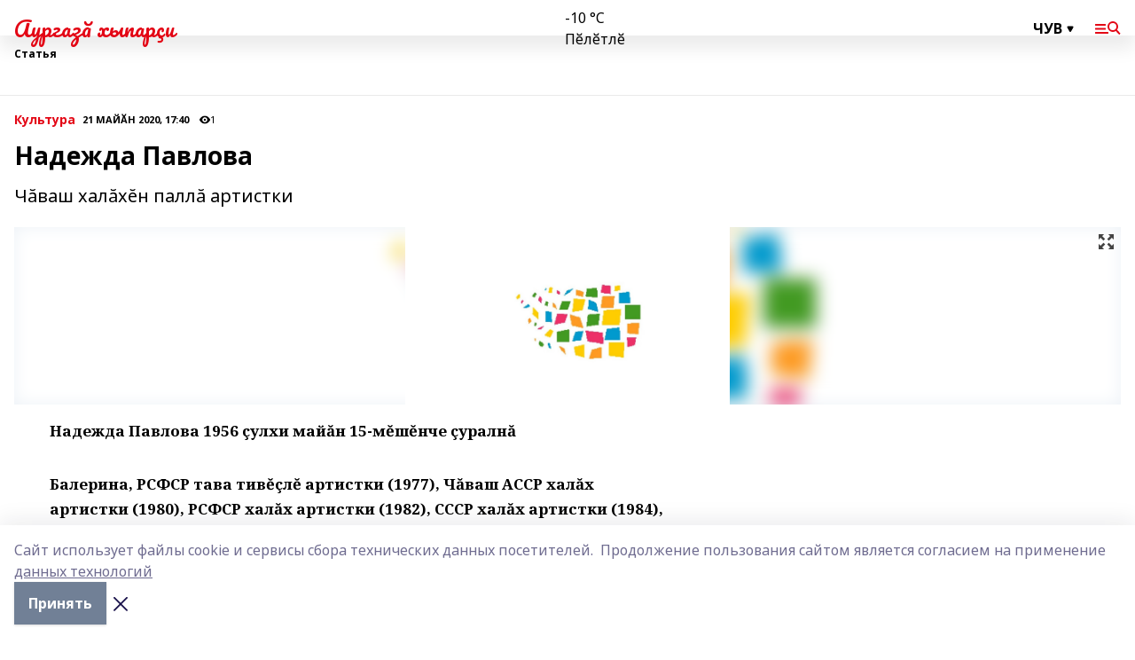

--- FILE ---
content_type: text/html; charset=utf-8
request_url: https://aur-hyp.info/articles/kultura/2020-05-21/nadezhda-pavlova-776895
body_size: 25335
content:
<!doctype html>
<html data-n-head-ssr lang="ru" data-n-head="%7B%22lang%22:%7B%22ssr%22:%22ru%22%7D%7D">
  <head >
    <title>Надежда Павлова</title><meta data-n-head="ssr" data-hid="google" name="google" content="notranslate"><meta data-n-head="ssr" data-hid="charset" charset="utf-8"><meta data-n-head="ssr" name="viewport" content="width=1300"><meta data-n-head="ssr" data-hid="og:url" property="og:url" content="https://aur-hyp.info/articles/kultura/2020-05-21/nadezhda-pavlova-776895"><meta data-n-head="ssr" data-hid="og:type" property="og:type" content="article"><meta data-n-head="ssr" name="yandex-verification" content="b5c781b0239979ef"><meta data-n-head="ssr" name="google-site-verification" content="s81G_tfmR1cu89Jj_anqcC6glEDlVHiSV4W8Tj8XqjI"><meta data-n-head="ssr" data-hid="og:title" property="og:title" content="Надежда Павлова"><meta data-n-head="ssr" data-hid="og:description" property="og:description" content="Чăваш халăхĕн паллă артистки"><meta data-n-head="ssr" data-hid="description" name="description" content="Чăваш халăхĕн паллă артистки"><meta data-n-head="ssr" data-hid="og:image" property="og:image" content="https://aur-hyp.info/attachments/eb1f6a32ba871e776ed5a61dbaaafbb9bb60f5a9/store/crop/0/0/1500/820/1500/820/0/b71c89769f78f470eb8dbd1c507d1a26d52ecb2caa503c162b678c851e0a/00c0d075c98791526a17050703ca6972.jpg"><link data-n-head="ssr" rel="icon" href="null"><link data-n-head="ssr" rel="canonical" href="https://aur-hyp.info/articles/kultura/2020-05-21/nadezhda-pavlova-776895"><link data-n-head="ssr" rel="preconnect" href="https://fonts.googleapis.com"><link data-n-head="ssr" rel="stylesheet" href="/fonts/noto-sans/index.css"><link data-n-head="ssr" rel="stylesheet" href="https://fonts.googleapis.com/css2?family=Noto+Serif:wght@400;700&amp;display=swap"><link data-n-head="ssr" rel="stylesheet" href="https://fonts.googleapis.com/css2?family=Inter:wght@400;600;700;900&amp;display=swap"><link data-n-head="ssr" rel="stylesheet" href="https://fonts.googleapis.com/css2?family=Montserrat:wght@400;700&amp;display=swap"><link data-n-head="ssr" rel="stylesheet" href="https://fonts.googleapis.com/css2?family=Pacifico&amp;display=swap"><style data-n-head="ssr">:root { --active-color: #e30615; }</style><script data-n-head="ssr" src="https://yastatic.net/pcode/adfox/loader.js" crossorigin="anonymous"></script><script data-n-head="ssr" src="https://vk.com/js/api/openapi.js" async></script><script data-n-head="ssr" src="https://widget.sparrow.ru/js/embed.js" async></script><script data-n-head="ssr" src="https://yandex.ru/ads/system/header-bidding.js" async></script><script data-n-head="ssr" src="https://ads.digitalcaramel.com/js/bashinform.ru.js" type="text/javascript"></script><script data-n-head="ssr">window.yaContextCb = window.yaContextCb || []</script><script data-n-head="ssr" src="https://yandex.ru/ads/system/context.js" async></script><script data-n-head="ssr" type="application/ld+json">{
            "@context": "https://schema.org",
            "@type": "NewsArticle",
            "mainEntityOfPage": {
              "@type": "WebPage",
              "@id": "https://aur-hyp.info/articles/kultura/2020-05-21/nadezhda-pavlova-776895"
            },
            "headline" : "Надежда Павлова",
            "image": [
              "https://aur-hyp.info/attachments/eb1f6a32ba871e776ed5a61dbaaafbb9bb60f5a9/store/crop/0/0/1500/820/1500/820/0/b71c89769f78f470eb8dbd1c507d1a26d52ecb2caa503c162b678c851e0a/00c0d075c98791526a17050703ca6972.jpg"
            ],
            "datePublished": "2020-05-21T17:40:00.000+05:00",
            "author": [{"@type":"Person","name":"Елена Яковлева"}],
            "publisher": {
              "@type": "Organization",
              "name": "Аургазă хыпарçи",
              "logo": {
                "@type": "ImageObject",
                "url": "null"
              }
            },
            "description": "Чăваш халăхĕн паллă артистки"
          }</script><link rel="preload" href="/_nuxt/d4baa85.js" as="script"><link rel="preload" href="/_nuxt/622ad3e.js" as="script"><link rel="preload" href="/_nuxt/ee7430d.js" as="script"><link rel="preload" href="/_nuxt/bac9abf.js" as="script"><link rel="preload" href="/_nuxt/b3945eb.js" as="script"><link rel="preload" href="/_nuxt/1f4701a.js" as="script"><link rel="preload" href="/_nuxt/bb7a823.js" as="script"><link rel="preload" href="/_nuxt/61cd1ad.js" as="script"><link rel="preload" href="/_nuxt/3795d03.js" as="script"><link rel="preload" href="/_nuxt/9842943.js" as="script"><style data-vue-ssr-id="02097838:0 0211d3d2:0 7e56e4e3:0 78c231fa:0 2b202313:0 3ba5510c:0 7deb7420:0 7501b878:0 67a80222:0 01f9c408:0 f11faff8:0 01b9542b:0 74a8f3db:0 fd82e6f0:0 69552a97:0 2bc4b7f8:0 77d4baa4:0 6f94af7f:0 0a7c8cf7:0 67baf181:0 a473ccf0:0 3eb3f9ae:0 0684d134:0 7eba589d:0 44e53ad8:0 d15e8f64:0">.fade-enter,.fade-leave-to{opacity:0}.fade-enter-active,.fade-leave-active{transition:opacity .2s ease}.fade-up-enter-active,.fade-up-leave-active{transition:all .35s}.fade-up-enter,.fade-up-leave-to{opacity:0;transform:translateY(-20px)}.rubric-date{display:flex;align-items:flex-end;margin-bottom:1rem}.cm-rubric{font-weight:700;font-size:14px;margin-right:.5rem;color:var(--active-color)}.cm-date{font-size:11px;text-transform:uppercase;font-weight:700}.cm-story{font-weight:700;font-size:14px;margin-left:.5rem;margin-right:.5rem;color:var(--active-color)}.serif-text{font-family:Noto Serif,serif;line-height:1.65;font-size:17px}.bg-img{background-size:cover;background-position:50%;height:0;position:relative;background-color:#e2e2e2;padding-bottom:56%;>img{position:absolute;left:0;top:0;width:100%;height:100%;-o-object-fit:cover;object-fit:cover;-o-object-position:center;object-position:center}}.btn{--text-opacity:1;color:#fff;color:rgba(255,255,255,var(--text-opacity));text-align:center;padding-top:1.5rem;padding-bottom:1.5rem;font-weight:700;cursor:pointer;margin-top:2rem;border-radius:8px;font-size:20px;background:var(--active-color)}.checkbox{border-radius:.5rem;border-width:1px;margin-right:1.25rem;cursor:pointer;border-color:#e9e9eb;width:32px;height:32px}.checkbox.__active{background:var(--active-color) 50% no-repeat url([data-uri]);border-color:var(--active-color)}.h1{margin-top:1rem;margin-bottom:1.5rem;font-weight:700;line-height:1.07;font-size:32px}.all-matters{text-align:center;cursor:pointer;padding-top:1.5rem;padding-bottom:1.5rem;font-weight:700;margin-bottom:2rem;border-radius:8px;background:#f5f5f5;font-size:20px}.all-matters.__small{padding-top:.75rem;padding-bottom:.75rem;margin-top:1.5rem;font-size:14px;border-radius:4px}[data-desktop]{.rubric-date{margin-bottom:1.25rem}.h1{font-size:46px;margin-top:1.5rem;margin-bottom:1.5rem}section.cols{display:grid;margin-left:58px;grid-gap:16px;grid-template-columns:816px 42px 300px}section.list-cols{display:grid;grid-gap:40px;grid-template-columns:1fr 300px}.matter-grid{display:flex;flex-wrap:wrap;margin-right:-16px}.top-sticky{position:-webkit-sticky;position:sticky;top:48px}.top-sticky.local{top:56px}.top-sticky.ig{top:86px}.top-sticky-matter{position:-webkit-sticky;position:sticky;z-index:1;top:102px}.top-sticky-matter.local{top:110px}.top-sticky-matter.ig{top:140px}}.search-form{display:flex;border-bottom-width:1px;--border-opacity:1;border-color:#fff;border-color:rgba(255,255,255,var(--border-opacity));padding-bottom:.75rem;justify-content:space-between;align-items:center;--text-opacity:1;color:#fff;color:rgba(255,255,255,var(--text-opacity));.reset{cursor:pointer;opacity:.5;display:block}input{background-color:transparent;border-style:none;--text-opacity:1;color:#fff;color:rgba(255,255,255,var(--text-opacity));outline:2px solid transparent;outline-offset:2px;width:66.666667%;font-size:20px}input::-moz-placeholder{color:hsla(0,0%,100%,.18824)}input:-ms-input-placeholder{color:hsla(0,0%,100%,.18824)}input::placeholder{color:hsla(0,0%,100%,.18824)}}[data-desktop] .search-form{width:820px;button{border-radius:.25rem;font-weight:700;padding:.5rem 1.5rem;cursor:pointer;--text-opacity:1;color:#fff;color:rgba(255,255,255,var(--text-opacity));font-size:22px;background:var(--active-color)}input{font-size:28px}.reset{margin-right:2rem;margin-left:auto}}html.locked{overflow:hidden}html{body{letter-spacing:-.03em;font-family:Noto Sans,sans-serif;line-height:1.19;font-size:14px}ol,ul{margin-left:2rem;margin-bottom:1rem;li{margin-bottom:.5rem}}ol{list-style-type:decimal}ul{list-style-type:disc}a{cursor:pointer;color:inherit}iframe,img,object,video{max-width:100%}}.container{padding-left:16px;padding-right:16px}[data-desktop]{min-width:1250px;.container{margin-left:auto;margin-right:auto;padding-left:0;padding-right:0;width:1250px}}
/*! normalize.css v8.0.1 | MIT License | github.com/necolas/normalize.css */html{line-height:1.15;-webkit-text-size-adjust:100%}body{margin:0}main{display:block}h1{font-size:2em;margin:.67em 0}hr{box-sizing:content-box;height:0;overflow:visible}pre{font-family:monospace,monospace;font-size:1em}a{background-color:transparent}abbr[title]{border-bottom:none;text-decoration:underline;-webkit-text-decoration:underline dotted;text-decoration:underline dotted}b,strong{font-weight:bolder}code,kbd,samp{font-family:monospace,monospace;font-size:1em}small{font-size:80%}sub,sup{font-size:75%;line-height:0;position:relative;vertical-align:baseline}sub{bottom:-.25em}sup{top:-.5em}img{border-style:none}button,input,optgroup,select,textarea{font-family:inherit;font-size:100%;line-height:1.15;margin:0}button,input{overflow:visible}button,select{text-transform:none}[type=button],[type=reset],[type=submit],button{-webkit-appearance:button}[type=button]::-moz-focus-inner,[type=reset]::-moz-focus-inner,[type=submit]::-moz-focus-inner,button::-moz-focus-inner{border-style:none;padding:0}[type=button]:-moz-focusring,[type=reset]:-moz-focusring,[type=submit]:-moz-focusring,button:-moz-focusring{outline:1px dotted ButtonText}fieldset{padding:.35em .75em .625em}legend{box-sizing:border-box;color:inherit;display:table;max-width:100%;padding:0;white-space:normal}progress{vertical-align:baseline}textarea{overflow:auto}[type=checkbox],[type=radio]{box-sizing:border-box;padding:0}[type=number]::-webkit-inner-spin-button,[type=number]::-webkit-outer-spin-button{height:auto}[type=search]{-webkit-appearance:textfield;outline-offset:-2px}[type=search]::-webkit-search-decoration{-webkit-appearance:none}::-webkit-file-upload-button{-webkit-appearance:button;font:inherit}details{display:block}summary{display:list-item}[hidden],template{display:none}blockquote,dd,dl,figure,h1,h2,h3,h4,h5,h6,hr,p,pre{margin:0}button{background-color:transparent;background-image:none}button:focus{outline:1px dotted;outline:5px auto -webkit-focus-ring-color}fieldset,ol,ul{margin:0;padding:0}ol,ul{list-style:none}html{font-family:Noto Sans,sans-serif;line-height:1.5}*,:after,:before{box-sizing:border-box;border:0 solid #e2e8f0}hr{border-top-width:1px}img{border-style:solid}textarea{resize:vertical}input::-moz-placeholder,textarea::-moz-placeholder{color:#a0aec0}input:-ms-input-placeholder,textarea:-ms-input-placeholder{color:#a0aec0}input::placeholder,textarea::placeholder{color:#a0aec0}[role=button],button{cursor:pointer}table{border-collapse:collapse}h1,h2,h3,h4,h5,h6{font-size:inherit;font-weight:inherit}a{color:inherit;text-decoration:inherit}button,input,optgroup,select,textarea{padding:0;line-height:inherit;color:inherit}code,kbd,pre,samp{font-family:Menlo,Monaco,Consolas,"Liberation Mono","Courier New",monospace}audio,canvas,embed,iframe,img,object,svg,video{display:block;vertical-align:middle}img,video{max-width:100%;height:auto}.appearance-none{-webkit-appearance:none;-moz-appearance:none;appearance:none}.bg-transparent{background-color:transparent}.bg-black{--bg-opacity:1;background-color:#000;background-color:rgba(0,0,0,var(--bg-opacity))}.bg-white{--bg-opacity:1;background-color:#fff;background-color:rgba(255,255,255,var(--bg-opacity))}.bg-gray-200{--bg-opacity:1;background-color:#edf2f7;background-color:rgba(237,242,247,var(--bg-opacity))}.bg-center{background-position:50%}.bg-top{background-position:top}.bg-no-repeat{background-repeat:no-repeat}.bg-cover{background-size:cover}.bg-contain{background-size:contain}.border-collapse{border-collapse:collapse}.border-black{--border-opacity:1;border-color:#000;border-color:rgba(0,0,0,var(--border-opacity))}.border-blue-400{--border-opacity:1;border-color:#63b3ed;border-color:rgba(99,179,237,var(--border-opacity))}.rounded{border-radius:.25rem}.rounded-lg{border-radius:.5rem}.rounded-full{border-radius:9999px}.border-none{border-style:none}.border-2{border-width:2px}.border-4{border-width:4px}.border{border-width:1px}.border-t-0{border-top-width:0}.border-t{border-top-width:1px}.border-b{border-bottom-width:1px}.cursor-pointer{cursor:pointer}.block{display:block}.inline-block{display:inline-block}.flex{display:flex}.table{display:table}.grid{display:grid}.hidden{display:none}.flex-col{flex-direction:column}.flex-wrap{flex-wrap:wrap}.flex-no-wrap{flex-wrap:nowrap}.items-center{align-items:center}.justify-center{justify-content:center}.justify-between{justify-content:space-between}.flex-grow-0{flex-grow:0}.flex-shrink-0{flex-shrink:0}.order-first{order:-9999}.order-last{order:9999}.font-sans{font-family:Noto Sans,sans-serif}.font-serif{font-family:Noto Serif,serif}.font-medium{font-weight:500}.font-semibold{font-weight:600}.font-bold{font-weight:700}.h-3{height:.75rem}.h-6{height:1.5rem}.h-12{height:3rem}.h-auto{height:auto}.h-full{height:100%}.text-xs{font-size:11px}.text-sm{font-size:12px}.text-base{font-size:14px}.text-lg{font-size:16px}.text-xl{font-size:18px}.text-2xl{font-size:21px}.text-3xl{font-size:30px}.text-4xl{font-size:46px}.leading-6{line-height:1.5rem}.leading-none{line-height:1}.leading-tight{line-height:1.07}.leading-snug{line-height:1.125}.m-0{margin:0}.my-0{margin-top:0;margin-bottom:0}.mx-0{margin-left:0;margin-right:0}.mx-1{margin-left:.25rem;margin-right:.25rem}.mx-2{margin-left:.5rem;margin-right:.5rem}.my-4{margin-top:1rem;margin-bottom:1rem}.mx-4{margin-left:1rem;margin-right:1rem}.my-5{margin-top:1.25rem;margin-bottom:1.25rem}.mx-5{margin-left:1.25rem;margin-right:1.25rem}.my-6{margin-top:1.5rem;margin-bottom:1.5rem}.my-8{margin-top:2rem;margin-bottom:2rem}.mx-auto{margin-left:auto;margin-right:auto}.-mx-3{margin-left:-.75rem;margin-right:-.75rem}.-my-4{margin-top:-1rem;margin-bottom:-1rem}.mt-0{margin-top:0}.mr-0{margin-right:0}.mb-0{margin-bottom:0}.ml-0{margin-left:0}.mt-1{margin-top:.25rem}.mr-1{margin-right:.25rem}.mb-1{margin-bottom:.25rem}.ml-1{margin-left:.25rem}.mt-2{margin-top:.5rem}.mr-2{margin-right:.5rem}.mb-2{margin-bottom:.5rem}.ml-2{margin-left:.5rem}.mt-3{margin-top:.75rem}.mr-3{margin-right:.75rem}.mb-3{margin-bottom:.75rem}.mt-4{margin-top:1rem}.mr-4{margin-right:1rem}.mb-4{margin-bottom:1rem}.ml-4{margin-left:1rem}.mt-5{margin-top:1.25rem}.mr-5{margin-right:1.25rem}.mb-5{margin-bottom:1.25rem}.mt-6{margin-top:1.5rem}.mr-6{margin-right:1.5rem}.mb-6{margin-bottom:1.5rem}.mt-8{margin-top:2rem}.mr-8{margin-right:2rem}.mb-8{margin-bottom:2rem}.ml-8{margin-left:2rem}.mt-10{margin-top:2.5rem}.ml-10{margin-left:2.5rem}.mt-12{margin-top:3rem}.mb-12{margin-bottom:3rem}.mt-16{margin-top:4rem}.mb-16{margin-bottom:4rem}.mr-20{margin-right:5rem}.mr-auto{margin-right:auto}.ml-auto{margin-left:auto}.mt-px{margin-top:1px}.-mt-2{margin-top:-.5rem}.max-w-none{max-width:none}.max-w-full{max-width:100%}.object-contain{-o-object-fit:contain;object-fit:contain}.object-cover{-o-object-fit:cover;object-fit:cover}.object-center{-o-object-position:center;object-position:center}.opacity-0{opacity:0}.opacity-50{opacity:.5}.outline-none{outline:2px solid transparent;outline-offset:2px}.overflow-auto{overflow:auto}.overflow-hidden{overflow:hidden}.overflow-visible{overflow:visible}.p-0{padding:0}.p-2{padding:.5rem}.p-3{padding:.75rem}.p-4{padding:1rem}.p-8{padding:2rem}.px-0{padding-left:0;padding-right:0}.py-1{padding-top:.25rem;padding-bottom:.25rem}.px-1{padding-left:.25rem;padding-right:.25rem}.py-2{padding-top:.5rem;padding-bottom:.5rem}.px-2{padding-left:.5rem;padding-right:.5rem}.py-3{padding-top:.75rem;padding-bottom:.75rem}.px-3{padding-left:.75rem;padding-right:.75rem}.py-4{padding-top:1rem;padding-bottom:1rem}.px-4{padding-left:1rem;padding-right:1rem}.px-5{padding-left:1.25rem;padding-right:1.25rem}.px-6{padding-left:1.5rem;padding-right:1.5rem}.py-8{padding-top:2rem;padding-bottom:2rem}.py-10{padding-top:2.5rem;padding-bottom:2.5rem}.pt-0{padding-top:0}.pr-0{padding-right:0}.pb-0{padding-bottom:0}.pt-1{padding-top:.25rem}.pt-2{padding-top:.5rem}.pb-2{padding-bottom:.5rem}.pl-2{padding-left:.5rem}.pt-3{padding-top:.75rem}.pb-3{padding-bottom:.75rem}.pt-4{padding-top:1rem}.pr-4{padding-right:1rem}.pb-4{padding-bottom:1rem}.pl-4{padding-left:1rem}.pt-5{padding-top:1.25rem}.pr-5{padding-right:1.25rem}.pb-5{padding-bottom:1.25rem}.pl-5{padding-left:1.25rem}.pt-6{padding-top:1.5rem}.pb-6{padding-bottom:1.5rem}.pl-6{padding-left:1.5rem}.pt-8{padding-top:2rem}.pb-8{padding-bottom:2rem}.pr-10{padding-right:2.5rem}.pb-12{padding-bottom:3rem}.pl-12{padding-left:3rem}.pb-16{padding-bottom:4rem}.pointer-events-none{pointer-events:none}.fixed{position:fixed}.absolute{position:absolute}.relative{position:relative}.sticky{position:-webkit-sticky;position:sticky}.top-0{top:0}.right-0{right:0}.bottom-0{bottom:0}.left-0{left:0}.left-auto{left:auto}.shadow{box-shadow:0 1px 3px 0 rgba(0,0,0,.1),0 1px 2px 0 rgba(0,0,0,.06)}.shadow-none{box-shadow:none}.text-center{text-align:center}.text-right{text-align:right}.text-transparent{color:transparent}.text-black{--text-opacity:1;color:#000;color:rgba(0,0,0,var(--text-opacity))}.text-white{--text-opacity:1;color:#fff;color:rgba(255,255,255,var(--text-opacity))}.text-gray-600{--text-opacity:1;color:#718096;color:rgba(113,128,150,var(--text-opacity))}.text-gray-700{--text-opacity:1;color:#4a5568;color:rgba(74,85,104,var(--text-opacity))}.uppercase{text-transform:uppercase}.underline{text-decoration:underline}.tracking-tight{letter-spacing:-.05em}.select-none{-webkit-user-select:none;-moz-user-select:none;-ms-user-select:none;user-select:none}.select-all{-webkit-user-select:all;-moz-user-select:all;-ms-user-select:all;user-select:all}.visible{visibility:visible}.invisible{visibility:hidden}.whitespace-no-wrap{white-space:nowrap}.w-3{width:.75rem}.w-auto{width:auto}.w-1\/3{width:33.333333%}.w-full{width:100%}.z-20{z-index:20}.z-50{z-index:50}.gap-1{grid-gap:.25rem;gap:.25rem}.gap-2{grid-gap:.5rem;gap:.5rem}.gap-3{grid-gap:.75rem;gap:.75rem}.gap-4{grid-gap:1rem;gap:1rem}.gap-5{grid-gap:1.25rem;gap:1.25rem}.gap-6{grid-gap:1.5rem;gap:1.5rem}.gap-8{grid-gap:2rem;gap:2rem}.gap-10{grid-gap:2.5rem;gap:2.5rem}.grid-cols-1{grid-template-columns:repeat(1,minmax(0,1fr))}.grid-cols-2{grid-template-columns:repeat(2,minmax(0,1fr))}.grid-cols-3{grid-template-columns:repeat(3,minmax(0,1fr))}.grid-cols-4{grid-template-columns:repeat(4,minmax(0,1fr))}.grid-cols-5{grid-template-columns:repeat(5,minmax(0,1fr))}.transform{--transform-translate-x:0;--transform-translate-y:0;--transform-rotate:0;--transform-skew-x:0;--transform-skew-y:0;--transform-scale-x:1;--transform-scale-y:1;transform:translateX(var(--transform-translate-x)) translateY(var(--transform-translate-y)) rotate(var(--transform-rotate)) skewX(var(--transform-skew-x)) skewY(var(--transform-skew-y)) scaleX(var(--transform-scale-x)) scaleY(var(--transform-scale-y))}.transition-all{transition-property:all}.transition{transition-property:background-color,border-color,color,fill,stroke,opacity,box-shadow,transform}@-webkit-keyframes spin{to{transform:rotate(1turn)}}@keyframes spin{to{transform:rotate(1turn)}}@-webkit-keyframes ping{75%,to{transform:scale(2);opacity:0}}@keyframes ping{75%,to{transform:scale(2);opacity:0}}@-webkit-keyframes pulse{50%{opacity:.5}}@keyframes pulse{50%{opacity:.5}}@-webkit-keyframes bounce{0%,to{transform:translateY(-25%);-webkit-animation-timing-function:cubic-bezier(.8,0,1,1);animation-timing-function:cubic-bezier(.8,0,1,1)}50%{transform:none;-webkit-animation-timing-function:cubic-bezier(0,0,.2,1);animation-timing-function:cubic-bezier(0,0,.2,1)}}@keyframes bounce{0%,to{transform:translateY(-25%);-webkit-animation-timing-function:cubic-bezier(.8,0,1,1);animation-timing-function:cubic-bezier(.8,0,1,1)}50%{transform:none;-webkit-animation-timing-function:cubic-bezier(0,0,.2,1);animation-timing-function:cubic-bezier(0,0,.2,1)}}
.nuxt-progress{position:fixed;top:0;left:0;right:0;height:2px;width:0;opacity:1;transition:width .1s,opacity .4s;background-color:var(--active-color);z-index:999999}.nuxt-progress.nuxt-progress-notransition{transition:none}.nuxt-progress-failed{background-color:red}
.page_1iNBq{position:relative;min-height:65vh}[data-desktop]{.topBanner_Im5IM{margin-left:auto;margin-right:auto;width:1256px}}
.bnr_2VvRX{margin-left:auto;margin-right:auto;width:300px}.bnr_2VvRX:not(:empty){margin-bottom:1rem}.bnrContainer_1ho9N.mb-0 .bnr_2VvRX{margin-bottom:0}[data-desktop]{.bnr_2VvRX{width:auto;margin-left:0;margin-right:0}}
.topline-container[data-v-7682f57c]{position:-webkit-sticky;position:sticky;top:0;z-index:10}.bottom-menu[data-v-7682f57c]{--bg-opacity:1;background-color:#fff;background-color:rgba(255,255,255,var(--bg-opacity));height:45px;box-shadow:0 15px 20px rgba(0,0,0,.08)}.bottom-menu.__dark[data-v-7682f57c]{--bg-opacity:1;background-color:#000;background-color:rgba(0,0,0,var(--bg-opacity));.bottom-menu-link{--text-opacity:1;color:#fff;color:rgba(255,255,255,var(--text-opacity))}.bottom-menu-link:hover{color:var(--active-color)}}.bottom-menu-links[data-v-7682f57c]{display:flex;overflow:auto;grid-gap:1rem;gap:1rem;padding-top:1rem;padding-bottom:1rem;scrollbar-width:none}.bottom-menu-links[data-v-7682f57c]::-webkit-scrollbar{display:none}.bottom-menu-link[data-v-7682f57c]{white-space:nowrap;font-weight:700}.bottom-menu-link[data-v-7682f57c]:hover{color:var(--active-color)}
.topline_KUXuM{--bg-opacity:1;background-color:#fff;background-color:rgba(255,255,255,var(--bg-opacity));padding-top:.5rem;padding-bottom:.5rem;position:relative;box-shadow:0 15px 20px rgba(0,0,0,.08);height:40px;z-index:1}.topline_KUXuM.__dark_3HDH5{--bg-opacity:1;background-color:#000;background-color:rgba(0,0,0,var(--bg-opacity))}[data-desktop]{.topline_KUXuM{height:50px}}
.container_3LUUG{display:flex;align-items:center;justify-content:space-between}.container_3LUUG.__dark_AMgBk{.logo_1geVj{--text-opacity:1;color:#fff;color:rgba(255,255,255,var(--text-opacity))}.menu-trigger_2_P72{--bg-opacity:1;background-color:#fff;background-color:rgba(255,255,255,var(--bg-opacity))}.lang_107ai,.topline-item_1BCyx{--text-opacity:1;color:#fff;color:rgba(255,255,255,var(--text-opacity))}.lang_107ai{background-image:url([data-uri])}}.lang_107ai{margin-left:auto;margin-right:1.25rem;padding-right:1rem;padding-left:.5rem;cursor:pointer;display:flex;align-items:center;font-weight:700;-webkit-appearance:none;-moz-appearance:none;appearance:none;outline:2px solid transparent;outline-offset:2px;text-transform:uppercase;background:no-repeat url([data-uri]) calc(100% - 3px) 50%}.logo-img_9ttWw{max-height:30px}.logo-text_Gwlnp{white-space:nowrap;font-family:Pacifico,serif;font-size:24px;line-height:.9;color:var(--active-color)}.menu-trigger_2_P72{cursor:pointer;width:30px;height:24px;background:var(--active-color);-webkit-mask:no-repeat url(/_nuxt/img/menu.cffb7c4.svg) center;mask:no-repeat url(/_nuxt/img/menu.cffb7c4.svg) center}.menu-trigger_2_P72.__cross_3NUSb{-webkit-mask-image:url([data-uri]);mask-image:url([data-uri])}.topline-item_1BCyx{font-weight:700;line-height:1;margin-right:16px}.topline-item_1BCyx,.topline-item_1BCyx.blue_1SDgs,.topline-item_1BCyx.red_1EmKm{--text-opacity:1;color:#fff;color:rgba(255,255,255,var(--text-opacity))}.topline-item_1BCyx.blue_1SDgs,.topline-item_1BCyx.red_1EmKm{padding:9px 18px;background:#8bb1d4}.topline-item_1BCyx.red_1EmKm{background:#c23030}.topline-item_1BCyx.default_3xuLv{font-size:12px;color:var(--active-color);max-width:100px}[data-desktop]{.logo-img_9ttWw{max-height:40px}.logo-text_Gwlnp{position:relative;top:-3px;font-size:36px}.slogan-desktop_2LraR{font-size:11px;margin-left:2.5rem;font-weight:700;text-transform:uppercase;color:#5e6a70}.lang_107ai{margin-left:0}}
.weather[data-v-f75b9a02]{display:flex;align-items:center;.icon{border-radius:9999px;margin-right:.5rem;background:var(--active-color) no-repeat 50%/11px;width:18px;height:18px}.clear{background-image:url(/_nuxt/img/clear.504a39c.svg)}.clouds{background-image:url(/_nuxt/img/clouds.35bb1b1.svg)}.few_clouds{background-image:url(/_nuxt/img/few_clouds.849e8ce.svg)}.rain{background-image:url(/_nuxt/img/rain.fa221cc.svg)}.snow{background-image:url(/_nuxt/img/snow.3971728.svg)}.thunderstorm_w_rain{background-image:url(/_nuxt/img/thunderstorm_w_rain.f4f5bf2.svg)}.thunderstorm{background-image:url(/_nuxt/img/thunderstorm.bbf00c1.svg)}.text{font-size:12px;font-weight:700;line-height:1;color:rgba(0,0,0,.9)}}.__dark.weather .text[data-v-f75b9a02]{--text-opacity:1;color:#fff;color:rgba(255,255,255,var(--text-opacity))}
.block_35WEi{position:-webkit-sticky;position:sticky;left:0;width:100%;padding-top:.75rem;padding-bottom:.75rem;--bg-opacity:1;background-color:#fff;background-color:rgba(255,255,255,var(--bg-opacity));--text-opacity:1;color:#000;color:rgba(0,0,0,var(--text-opacity));height:68px;z-index:8;border-bottom:1px solid rgba(0,0,0,.08235)}.block_35WEi.invisible_3bwn4{visibility:hidden}.block_35WEi.local_2u9p8,.block_35WEi.local_ext_2mSQw{top:40px}.block_35WEi.local_2u9p8.has_bottom_items_u0rcZ,.block_35WEi.local_ext_2mSQw.has_bottom_items_u0rcZ{top:85px}.block_35WEi.ig_3ld7e{top:50px}.block_35WEi.ig_3ld7e.has_bottom_items_u0rcZ{top:95px}.block_35WEi.bi_3BhQ1,.block_35WEi.bi_ext_1Yp6j{top:49px}.block_35WEi.bi_3BhQ1.has_bottom_items_u0rcZ,.block_35WEi.bi_ext_1Yp6j.has_bottom_items_u0rcZ{top:94px}.block_35WEi.red_wPGsU{background:#fdf3f3;.blockTitle_1BF2P{color:#d65a47}}.block_35WEi.blue_2AJX7{background:#e6ecf2;.blockTitle_1BF2P{color:#8bb1d4}}.block_35WEi{.loading_1RKbb{height:1.5rem;margin:0 auto}}.blockTitle_1BF2P{font-weight:700;font-size:12px;margin-bottom:.25rem;display:inline-block;overflow:hidden;max-height:1.2em;display:-webkit-box;-webkit-line-clamp:1;-webkit-box-orient:vertical;text-overflow:ellipsis}.items_2XU71{display:flex;overflow:auto;margin-left:-16px;margin-right:-16px;padding-left:16px;padding-right:16px}.items_2XU71::-webkit-scrollbar{display:none}.item_KFfAv{flex-shrink:0;flex-grow:0;padding-right:1rem;margin-right:1rem;font-weight:700;overflow:hidden;width:295px;max-height:2.4em;border-right:1px solid rgba(0,0,0,.08235);display:-webkit-box;-webkit-line-clamp:2;-webkit-box-orient:vertical;text-overflow:ellipsis}.item_KFfAv:hover{opacity:.75}[data-desktop]{.block_35WEi{height:54px}.block_35WEi.local_2u9p8,.block_35WEi.local_ext_2mSQw{top:50px}.block_35WEi.local_2u9p8.has_bottom_items_u0rcZ,.block_35WEi.local_ext_2mSQw.has_bottom_items_u0rcZ{top:95px}.block_35WEi.ig_3ld7e{top:80px}.block_35WEi.ig_3ld7e.has_bottom_items_u0rcZ{top:125px}.block_35WEi.bi_3BhQ1,.block_35WEi.bi_ext_1Yp6j{top:42px}.block_35WEi.bi_3BhQ1.has_bottom_items_u0rcZ,.block_35WEi.bi_ext_1Yp6j.has_bottom_items_u0rcZ{top:87px}.block_35WEi.image_3yONs{.prev_1cQoq{background-image:url([data-uri])}.next_827zB{background-image:url([data-uri])}}.wrapper_TrcU4{display:grid;grid-template-columns:240px calc(100% - 320px)}.next_827zB,.prev_1cQoq{position:absolute;cursor:pointer;width:24px;height:24px;top:4px;left:210px;background:url([data-uri])}.next_827zB{left:auto;right:15px;background:url([data-uri])}.blockTitle_1BF2P{font-size:18px;padding-right:2.5rem;margin-right:0;max-height:2.4em;-webkit-line-clamp:2}.items_2XU71{margin-left:0;padding-left:0;-ms-scroll-snap-type:x mandatory;scroll-snap-type:x mandatory;scroll-behavior:smooth;scrollbar-width:none}.item_KFfAv,.items_2XU71{margin-right:0;padding-right:0}.item_KFfAv{padding-left:1.25rem;scroll-snap-align:start;width:310px;border-left:1px solid rgba(0,0,0,.08235);border-right:none}}
@-webkit-keyframes rotate-data-v-8cdd8c10{0%{transform:rotate(0)}to{transform:rotate(1turn)}}@keyframes rotate-data-v-8cdd8c10{0%{transform:rotate(0)}to{transform:rotate(1turn)}}.component[data-v-8cdd8c10]{height:3rem;margin-top:1.5rem;margin-bottom:1.5rem;display:flex;justify-content:center;align-items:center;span{height:100%;width:4rem;background:no-repeat url(/_nuxt/img/loading.dd38236.svg) 50%/contain;-webkit-animation:rotate-data-v-8cdd8c10 .8s infinite;animation:rotate-data-v-8cdd8c10 .8s infinite}}
.promo_ZrQsB{text-align:center;display:block;--text-opacity:1;color:#fff;color:rgba(255,255,255,var(--text-opacity));font-weight:500;font-size:16px;line-height:1;position:relative;z-index:1;background:#d65a47;padding:6px 20px}[data-desktop]{.promo_ZrQsB{margin-left:auto;margin-right:auto;font-size:18px;padding:12px 40px}}
.feedTriggerMobile_1uP3h{text-align:center;width:100%;left:0;bottom:0;padding:1rem;color:#000;color:rgba(0,0,0,var(--text-opacity));background:#e7e7e7;filter:drop-shadow(0 -10px 30px rgba(0,0,0,.4))}.feedTriggerMobile_1uP3h,[data-desktop] .feedTriggerDesktop_eR1zC{position:fixed;font-weight:700;--text-opacity:1;z-index:8}[data-desktop] .feedTriggerDesktop_eR1zC{color:#fff;color:rgba(255,255,255,var(--text-opacity));cursor:pointer;padding:1rem 1rem 1rem 1.5rem;display:flex;align-items:center;justify-content:space-between;width:auto;font-size:28px;right:20px;bottom:20px;line-height:.85;background:var(--active-color);.new_36fkO{--bg-opacity:1;background-color:#fff;background-color:rgba(255,255,255,var(--bg-opacity));font-size:18px;padding:.25rem .5rem;margin-left:1rem;color:var(--active-color)}}
.noindex_1PbKm{display:block}.rubricDate_XPC5P{display:flex;margin-bottom:1rem;align-items:center;flex-wrap:wrap;grid-row-gap:.5rem;row-gap:.5rem}[data-desktop]{.rubricDate_XPC5P{margin-left:58px}.noindex_1PbKm,.pollContainer_25rgc{margin-left:40px}.noindex_1PbKm{width:700px}}
.h1_fQcc_{margin-top:0;margin-bottom:1rem;font-size:28px}.bigLead_37UJd{margin-bottom:1.25rem;font-size:20px}[data-desktop]{.h1_fQcc_{margin-bottom:1.25rem;margin-top:0;font-size:40px}.bigLead_37UJd{font-size:21px;margin-bottom:2rem}.smallLead_3mYo6{font-size:21px;font-weight:500}.leadImg_n0Xok{display:grid;grid-gap:2rem;gap:2rem;margin-bottom:2rem;grid-template-columns:repeat(2,minmax(0,1fr));margin-left:40px;width:700px}}
.partner[data-v-73e20f19]{margin-top:1rem;margin-bottom:1rem;color:rgba(0,0,0,.31373)}
.blurImgContainer_3_532{position:relative;overflow:hidden;--bg-opacity:1;background-color:#edf2f7;background-color:rgba(237,242,247,var(--bg-opacity));background-position:50%;background-repeat:no-repeat;display:flex;align-items:center;justify-content:center;aspect-ratio:16/9;background-image:url(/img/loading.svg)}.blurImgBlur_2fI8T{background-position:50%;background-size:cover;filter:blur(10px)}.blurImgBlur_2fI8T,.blurImgImg_ZaMSE{position:absolute;left:0;top:0;width:100%;height:100%}.blurImgImg_ZaMSE{-o-object-fit:contain;object-fit:contain;-o-object-position:center;object-position:center}.play_hPlPQ{background-size:contain;background-position:50%;background-repeat:no-repeat;position:relative;z-index:1;width:18%;min-width:30px;max-width:80px;aspect-ratio:1/1;background-image:url([data-uri])}[data-desktop]{.play_hPlPQ{min-width:35px}}
.fs-icon[data-v-2dcb0dcc]{position:absolute;cursor:pointer;right:0;top:0;transition-property:background-color,border-color,color,fill,stroke,opacity,box-shadow,transform;transition-duration:.3s;width:25px;height:25px;background:url(/_nuxt/img/fs.32f317e.svg) 0 100% no-repeat}
.photoText_slx0c{padding-top:.25rem;font-family:Noto Serif,serif;font-size:13px;a{color:var(--active-color)}}.author_1ZcJr{color:rgba(0,0,0,.50196);span{margin-right:.25rem}}[data-desktop]{.photoText_slx0c{padding-top:.75rem;font-size:12px;line-height:1}.author_1ZcJr{font-size:11px}}.photoText_slx0c.textWhite_m9vxt{--text-opacity:1;color:#fff;color:rgba(255,255,255,var(--text-opacity));.author_1ZcJr{--text-opacity:1;color:#fff;color:rgba(255,255,255,var(--text-opacity))}}
.block_1h4f8{margin-bottom:1.5rem}[data-desktop] .block_1h4f8{margin-bottom:2rem}
.paragraph[data-v-7a4bd814]{a{color:var(--active-color)}p{margin-bottom:1.5rem}ol,ul{margin-left:2rem;margin-bottom:1rem;li{margin-bottom:.5rem}}ol{list-style-type:decimal}ul{list-style-type:disc}.question{font-weight:700;font-size:21px;line-height:1.43}.answer:before,.question:before{content:"— "}h2,h3,h4{font-weight:700;margin-bottom:1.5rem;line-height:1.07;font-family:Noto Sans,sans-serif}h2{font-size:30px}h3{font-size:21px}h4{font-size:18px}blockquote{padding-top:1rem;padding-bottom:1rem;margin-bottom:1rem;font-weight:700;font-family:Noto Sans,sans-serif;border-top:6px solid var(--active-color);border-bottom:6px solid var(--active-color);font-size:19px;line-height:1.15}.table-wrapper{overflow:auto}table{border-collapse:collapse;margin-top:1rem;margin-bottom:1rem;min-width:100%;td{padding:.75rem .5rem;border-width:1px}p{margin:0}}}
.readus_3o8ag{margin-bottom:1.5rem;font-weight:700;font-size:16px}.subscribeButton_2yILe{font-weight:700;--text-opacity:1;color:#fff;color:rgba(255,255,255,var(--text-opacity));text-align:center;letter-spacing:-.05em;background:var(--active-color);padding:0 8px 3px;border-radius:11px;font-size:15px;width:140px}.rTitle_ae5sX{margin-bottom:1rem;font-family:Noto Sans,sans-serif;font-weight:700;color:#202022;font-size:20px;font-style:normal;line-height:normal}.items_1vOtx{display:flex;flex-wrap:wrap;grid-gap:.75rem;gap:.75rem;max-width:360px}.items_1vOtx.regional_OHiaP{.socialIcon_1xwkP{width:calc(33% - 10px)}.socialIcon_1xwkP:first-child,.socialIcon_1xwkP:nth-child(2){width:calc(50% - 10px)}}.socialIcon_1xwkP{margin-bottom:.5rem;background-size:contain;background-repeat:no-repeat;flex-shrink:0;width:calc(50% - 10px);background-position:0;height:30px}.vkIcon_1J2rG{background-image:url(/_nuxt/img/vk.07bf3d5.svg)}.vkShortIcon_1XRTC{background-image:url(/_nuxt/img/vk-short.1e19426.svg)}.tgIcon_3Y6iI{background-image:url(/_nuxt/img/tg.bfb93b5.svg)}.zenIcon_1Vpt0{background-image:url(/_nuxt/img/zen.1c41c49.svg)}.okIcon_3Q4dv{background-image:url(/_nuxt/img/ok.de8d66c.svg)}.okShortIcon_12fSg{background-image:url(/_nuxt/img/ok-short.e0e3723.svg)}.maxIcon_3MreL{background-image:url(/_nuxt/img/max.da7c1ef.png)}[data-desktop]{.readus_3o8ag{margin-left:2.5rem}.items_1vOtx{flex-wrap:nowrap;max-width:none;align-items:center}.subscribeButton_2yILe{text-align:center;font-weight:700;width:auto;padding:4px 7px 7px;font-size:25px}.socialIcon_1xwkP{height:45px}.vkIcon_1J2rG{width:197px!important}.vkShortIcon_1XRTC{width:90px!important}.tgIcon_3Y6iI{width:160px!important}.zenIcon_1Vpt0{width:110px!important}.okIcon_3Q4dv{width:256px!important}.okShortIcon_12fSg{width:90px!important}.maxIcon_3MreL{width:110px!important}}
.socials_3qx1G{margin-bottom:1.5rem}.socials_3qx1G.__black a{--border-opacity:1;border-color:#000;border-color:rgba(0,0,0,var(--border-opacity))}.socials_3qx1G.__border-white_1pZ66 .items_JTU4t a{--border-opacity:1;border-color:#fff;border-color:rgba(255,255,255,var(--border-opacity))}.socials_3qx1G{a{display:block;background-position:50%;background-repeat:no-repeat;cursor:pointer;width:20%;border:.5px solid #e2e2e2;border-right-width:0;height:42px}a:last-child{border-right-width:1px}}.items_JTU4t{display:flex}.vk_3jS8H{background-image:url(/_nuxt/img/vk.a3fc87d.svg)}.ok_3Znis{background-image:url(/_nuxt/img/ok.480e53f.svg)}.wa_32a2a{background-image:url(/_nuxt/img/wa.f2f254d.svg)}.tg_1vndD{background-image:url([data-uri])}.print_3gkIT{background-image:url(/_nuxt/img/print.f5ef7f3.svg)}.max_sqBYC{background-image:url([data-uri])}[data-desktop]{.socials_3qx1G{margin-bottom:0;width:42px}.socials_3qx1G.__sticky{position:-webkit-sticky;position:sticky;top:102px}.socials_3qx1G.__sticky.local_3XMUZ{top:110px}.socials_3qx1G.__sticky.ig_zkzMn{top:140px}.socials_3qx1G{a{width:auto;border-width:1px;border-bottom-width:0}a:last-child{border-bottom-width:1px}}.items_JTU4t{display:block}}.socials_3qx1G.__dark_1QzU6{a{border-color:#373737}.vk_3jS8H{background-image:url(/_nuxt/img/vk-white.dc41d20.svg)}.ok_3Znis{background-image:url(/_nuxt/img/ok-white.c2036d3.svg)}.wa_32a2a{background-image:url(/_nuxt/img/wa-white.e567518.svg)}.tg_1vndD{background-image:url([data-uri])}.print_3gkIT{background-image:url(/_nuxt/img/print-white.f6fd3d9.svg)}.max_sqBYC{background-image:url([data-uri])}}
.blockTitle_2XRiy{margin-bottom:.75rem;font-weight:700;font-size:28px}.itemsContainer_3JjHp{overflow:auto;margin-right:-1rem}.items_Kf7PA{width:770px;display:flex;overflow:auto}.teaserItem_ZVyTH{padding:.75rem;background:#f2f2f4;width:240px;margin-right:16px;.img_3lUmb{margin-bottom:.5rem}.title_3KNuK{line-height:1.07;font-size:18px;font-weight:700}}.teaserItem_ZVyTH:hover .title_3KNuK{color:var(--active-color)}[data-desktop]{.blockTitle_2XRiy{font-size:30px}.itemsContainer_3JjHp{margin-right:0;overflow:visible}.items_Kf7PA{display:grid;grid-template-columns:repeat(3,minmax(0,1fr));grid-gap:1.5rem;gap:1.5rem;width:auto;overflow:visible}.teaserItem_ZVyTH{width:auto;margin-right:0;background-color:transparent;padding:0;.img_3lUmb{background:#8894a2 url(/_nuxt/img/pattern-mix.5c9ce73.svg) 100% 100% no-repeat;padding-right:40px}.title_3KNuK{font-size:21px}}}
.footer_2pohu{padding:2rem .75rem;margin-top:2rem;position:relative;background:#282828;color:#eceff1}[data-desktop]{.footer_2pohu{padding:2.5rem 0}}
.footerContainer_YJ8Ze{display:grid;grid-template-columns:repeat(1,minmax(0,1fr));grid-gap:20px;font-family:Inter,sans-serif;font-size:13px;line-height:1.38;a{--text-opacity:1;color:#fff;color:rgba(255,255,255,var(--text-opacity));opacity:.75}a:hover{opacity:.5}}.contacts_3N-fT{display:grid;grid-template-columns:repeat(1,minmax(0,1fr));grid-gap:.75rem;gap:.75rem}[data-desktop]{.footerContainer_YJ8Ze{grid-gap:2.5rem;gap:2.5rem;grid-template-columns:1fr 1fr 1fr 220px;padding-bottom:20px!important}.footerContainer_YJ8Ze.__2_3FM1O{grid-template-columns:1fr 220px}.footerContainer_YJ8Ze.__3_2yCD-{grid-template-columns:1fr 1fr 220px}.footerContainer_YJ8Ze.__4_33040{grid-template-columns:1fr 1fr 1fr 220px}}</style>
  </head>
  <body class="desktop " data-desktop="1" data-n-head="%7B%22class%22:%7B%22ssr%22:%22desktop%20%22%7D,%22data-desktop%22:%7B%22ssr%22:%221%22%7D%7D">
    <div data-server-rendered="true" id="__nuxt"><!----><div id="__layout"><div><!----> <div class="bg-white"><div class="bnrContainer_1ho9N mb-0 topBanner_Im5IM"><div title="banner_1" class="adfox-bnr bnr_2VvRX"></div></div> <!----> <!----> <!----></div> <div class="topline-container" data-v-7682f57c><div data-v-7682f57c><div class="topline_KUXuM"><div class="container container_3LUUG"><a href="/" class="nuxt-link-active logo-text_Gwlnp">Аургазă хыпарçи</a> <!----> <div class="weather ml-auto mr-3" data-v-f75b9a02><div class="icon clouds" data-v-f75b9a02></div> <div class="text" data-v-f75b9a02>-10 °С <br data-v-f75b9a02>Пӗлӗтлӗ</div></div>  <select class="lang_107ai"><option selected="selected">Чув</option> <option value="https://aur-vesti.info">Рус</option><option value="https://aur-heber.info">Тат</option></select> <div class="menu-trigger_2_P72"></div></div></div></div> <!----></div> <div><div class="block_35WEi undefined local_ext_2mSQw"><div class="component loading_1RKbb" data-v-8cdd8c10><span data-v-8cdd8c10></span></div></div> <!----> <div class="page_1iNBq"><div><!----> <div class="feedTriggerDesktop_eR1zC"><span>Пур хыпар та</span> <!----></div></div> <div class="container mt-4"><div><div class="rubricDate_XPC5P"><a href="/articles/kultura" class="cm-rubric nuxt-link-active">Культура</a> <div class="cm-date mr-2">21 Майӑн 2020, 17:40</div> <div class="flex items-center gap-1 mx-1"><img src="[data-uri]" alt class="w-3 h-3 mt-px"> <div class="text-xs">1</div></div> <!----></div> <section class="cols"><div><div class="mb-4"><!----> <h1 class="h1 h1_fQcc_">Надежда Павлова</h1> <h2 class="bigLead_37UJd">Чăваш халăхĕн паллă артистки</h2> <div data-v-73e20f19><!----> <!----></div> <!----> <div class="relative mx-auto" style="max-width:1500px;"><div><div class="blurImgContainer_3_532" style="filter:brightness(100%);min-height:200px;"><div class="blurImgBlur_2fI8T" style="background-image:url(https://aur-hyp.info/attachments/70f7a45226f8439d55e1c33a199cf3c7cd807702/store/crop/0/0/1500/820/1600/0/0/b71c89769f78f470eb8dbd1c507d1a26d52ecb2caa503c162b678c851e0a/00c0d075c98791526a17050703ca6972.jpg);"></div> <img src="https://aur-hyp.info/attachments/70f7a45226f8439d55e1c33a199cf3c7cd807702/store/crop/0/0/1500/820/1600/0/0/b71c89769f78f470eb8dbd1c507d1a26d52ecb2caa503c162b678c851e0a/00c0d075c98791526a17050703ca6972.jpg" class="blurImgImg_ZaMSE"> <!----></div> <div class="fs-icon" data-v-2dcb0dcc></div></div> <!----></div></div> <!----> <div><div class="block_1h4f8"><div class="paragraph serif-text" style="margin-left:40px;width:700px;" data-v-7a4bd814><strong>Надежда Павлова 1956 &ccedil;улхи майăн 15-мĕшĕнче &ccedil;уралнă</strong></div></div><div class="block_1h4f8"><div class="paragraph serif-text" style="margin-left:40px;width:700px;" data-v-7a4bd814><strong>Балерина, РСФСР тава тивĕ&ccedil;лĕ артистки (1977), Чăваш АССР халăх артистки (1980), РСФСР халăх артистки (1982), СССР халăх артистки (1984), Ленинла комсомол премийĕн лауреачĕ (1975).</strong></div></div><div class="block_1h4f8"><div class="paragraph serif-text" style="margin-left:40px;width:700px;" data-v-7a4bd814><strong> </strong></div></div><div class="block_1h4f8"><div class="paragraph serif-text" style="margin-left:40px;width:700px;" data-v-7a4bd814>Н. Павлова &ndash; выпускница Пермского хореографического училища, Государственного института театрального искусства. Работала в театрах г. Пермь. В 1975-1995 гг. была солисткой балета в Большом театре, где ею исполнено более 20 ролей в спектаклях классического репертуара и современных хореографов. Выступала в Австрии, Югославии, Италии и др. По завершении балетной карьеры продолжила работу в качестве педагога-репетитора, участвовала в творческих вечерах мастеров классического балета. С 1992 по 1994 гг. &ndash; художественный руководитель Театра балета Надежды Павловой, а в 1995 г. &ndash; Ренессанс-балета. Входила в состав жюри международных конкурсов артистов балета в Люксембурге (1995) и Гонконге (1996). В 1999 г. принимала участие в открытии Российского культурного центра в Вашингтоне, лауреат фестиваля &laquo;Звезды мирового балета&raquo; в Донецке. В 1998-1999 гг. как приглашенная звезда выступала в спектаклях труппы &laquo;Русский балет&raquo;. В 2000 г. была педагогом-репетитором балетного театра &laquo;ГИТИС&raquo; под руководством В. Ахундова. С 2009 г. &ndash; балетмейстер-репетитор в Государственном академическом театре классического балета под руководством Н.Д. Касаткиной и В.Ю. Васильева. С 2013 г. &ndash; балетмейстер-репетитор балетной труппы Большого театра. Преподает в Российской академии театрального искусства (РАТИ) (профессор).</div></div><div class="block_1h4f8"><div class="paragraph serif-text" style="margin-left:40px;width:700px;" data-v-7a4bd814>Снялась в главной роли в советско-американском художественном фильме &laquo;Синяя птица&raquo; (режиссер Дж. Кьюкор) и детективной киноленте &laquo;Сицилианская защита&raquo; (режиссер В. Грахов). Танец Н. Павловой запечатлен в документальном фильме &laquo;Асаф Мессерер&raquo; (1981, режиссер Ф. Слидовкер), &laquo;Дочери Отчизны&raquo; (1976, режиссер Н. Орлов), в телеверсии балета &laquo;Дон Кихот&raquo; (1978, режиссер Е. Мачерет) и телефильме-балете Ф. Слидовкера &laquo;Поэмы&raquo; на музыку Ф. Листа (1981). Балерине посвящены фильмы &laquo;Танцует Надя Павлова&raquo; (1973, режиссер В. Баранов), &laquo;Джульетта&raquo; (1974, режиссер Б. Галантер), &laquo;Дуэт молодых&raquo; (1977, режиссер В. Граве), &laquo;Надежда Павлова&raquo; (1992, режиссер С. Конончук).</div></div><div class="block_1h4f8"><div class="paragraph serif-text" style="margin-left:40px;width:700px;" data-v-7a4bd814>Основные партии: Сванильда, Джульетта, Китри, Жизель, Маша, Аврора (&laquo;Спящая красавица&raquo; П.И. Чайковского), Фригия (&laquo;Спартак&raquo; А.И. Хачатуряна), Эола (&laquo;Икар&raquo; С.М. Слонимского), Катерина (&laquo;Каменный цветок&raquo; С.С. Прокофьева) и др.</div></div><div class="block_1h4f8"><div class="paragraph serif-text" style="margin-left:40px;width:700px;" data-v-7a4bd814>Победительница 2-го Всесоюзного конкурса молодых артистов балета в Москве (1972), 2-го Международного конкурса артистов балета в Москве (1973). Награждена орденом &laquo;Знак Почета&raquo;.</div></div></div> <!----> <!----> <!----> <!----> <!----> <!----> <!----> <!----> <div class="readus_3o8ag"><div class="rTitle_ae5sX">Читайте нас</div> <div class="items_1vOtx regional_OHiaP"><!----> <!----> <a href="https://vk.com/public163662515" target="_blank" title="Открыть в новом окне." class="socialIcon_1xwkP vkShortIcon_1XRTC"></a> <!----> <!----></div></div></div> <div><div class="__sticky socials_3qx1G"><div class="items_JTU4t"><a class="vk_3jS8H"></a><a class="tg_1vndD"></a><a class="wa_32a2a"></a><a class="ok_3Znis"></a><a class="max_sqBYC"></a> <a class="print_3gkIT"></a></div></div></div> <div><div class="top-sticky-matter "><div class="flex bnrContainer_1ho9N"><div title="banner_6" class="adfox-bnr bnr_2VvRX"></div></div> <div class="flex bnrContainer_1ho9N"><div title="banner_9" class="html-bnr bnr_2VvRX"></div></div></div></div></section></div> <!----> <div><!----> <!----> <div class="mb-8"><div class="blockTitle_2XRiy">Новости партнеров</div> <div class="itemsContainer_3JjHp"><div class="items_Kf7PA"><a href="https://fotobank02.ru/" class="teaserItem_ZVyTH"><div class="img_3lUmb"><div class="blurImgContainer_3_532"><div class="blurImgBlur_2fI8T"></div> <img class="blurImgImg_ZaMSE"> <!----></div></div> <div class="title_3KNuK">Фотобанк журналистов РБ</div></a><a href="https://fotobank02.ru/еда-и-напитки/" class="teaserItem_ZVyTH"><div class="img_3lUmb"><div class="blurImgContainer_3_532"><div class="blurImgBlur_2fI8T"></div> <img class="blurImgImg_ZaMSE"> <!----></div></div> <div class="title_3KNuK">Рубрика &quot;Еда и напитки&quot;</div></a><a href="https://fotobank02.ru/животные/" class="teaserItem_ZVyTH"><div class="img_3lUmb"><div class="blurImgContainer_3_532"><div class="blurImgBlur_2fI8T"></div> <img class="blurImgImg_ZaMSE"> <!----></div></div> <div class="title_3KNuK">Рубрика &quot;Животные&quot;</div></a></div></div></div></div> <!----> <!----> <!----> <!----></div> <div class="component" style="display:none;" data-v-8cdd8c10><span data-v-8cdd8c10></span></div> <div class="inf"></div></div></div> <div class="footer_2pohu"><div><div class="footerContainer_YJ8Ze __2_3FM1O container"><div><p>&copy; 2020-2026 Сайт издания "Аургазă хыпар&ccedil;и" Администраци &ccedil;ырулла килĕш&yuml; парсан &ccedil;е&ccedil; сайтри информацин копине тума юрать</p>
<p></p>
<p><a href="https://aur-hyp.info/pages/ob-ispolzovanii-personalnykh-dannykh">Об использовании персональных данных</a></p></div> <!----> <!----> <div class="contacts_3N-fT"><div><b>Телефон</b> <div>834745 (2-18-45)</div></div><div><b>Электронлă почта</b> <div>aurgazi_vest_new@mail.ru</div></div><div><b>Адрес</b> <div>453480, Аургазинский район, с.Толбазы, ул.Первомайская,10</div></div><div><b>Реклама пайĕ</b> <div>834745 (2-01-67)</div></div><div><b>Редакци</b> <div>834745 (2-18-45)</div></div><!----><!----><div><b>Кадрсен пайĕ</b> <div>834745 (2-18-51)</div></div></div></div> <div class="container"><div class="flex mt-4"><a href="https://metrika.yandex.ru/stat/?id=50491036" target="_blank" rel="nofollow" class="mr-4"><img src="https://informer.yandex.ru/informer/50491036/3_0_FFFFFFFF_EFEFEFFF_0_pageviews" alt="Яндекс.Метрика" title="Яндекс.Метрика: данные за сегодня (просмотры, визиты и уникальные посетители)" style="width:88px; height:31px; border:0;"></a> <a href="https://www.liveinternet.ru/click" target="_blank" class="mr-4"><img src="https://counter.yadro.ru/logo?11.6" title="LiveInternet: показано число просмотров за 24 часа, посетителей за 24 часа и за сегодня" alt width="88" height="31" style="border:0"></a> <!----></div></div></div></div> <!----><!----><!----><!----><!----><!----><!----><!----><!----><!----><!----></div></div></div><script>window.__NUXT__=(function(a,b,c,d,e,f,g,h,i,j,k,l,m,n,o,p,q,r,s,t,u,v,w,x,y,z,A,B,C,D,E,F,G,H,I,J,K,L,M,N,O,P,Q,R,S,T,U,V,W,X,Y,Z,_,$,aa,ab,ac,ad,ae,af,ag,ah,ai,aj,ak,al,am,an,ao,ap,aq,ar,as,at,au,av,aw,ax,ay,az,aA,aB,aC,aD,aE,aF,aG,aH,aI,aJ,aK,aL,aM,aN,aO,aP,aQ,aR,aS,aT,aU,aV,aW,aX,aY,aZ,a_,a$,ba,bb,bc,bd,be,bf,bg,bh,bi,bj,bk,bl,bm,bn,bo,bp,bq,br,bs,bt,bu,bv,bw,bx,by,bz,bA,bB,bC,bD,bE,bF,bG,bH,bI,bJ,bK,bL,bM,bN,bO,bP,bQ,bR,bS,bT,bU,bV,bW,bX,bY,bZ,b_,b$,ca,cb,cc,cd,ce,cf,cg,ch,ci,cj,ck,cl,cm,cn,co){aj.id=776895;aj.title=ak;aj.lead=p;aj.is_promo=g;aj.erid=d;aj.show_authors=g;aj.published_at=al;aj.noindex_text=d;aj.platform_id=q;aj.lightning=g;aj.registration_area="bashkortostan";aj.is_partners_matter=g;aj.mark_as_ads=g;aj.advertiser_details=d;aj.kind=am;aj.kind_path="\u002Farticles";aj.image={author:d,source:d,description:d,width:1500,height:820,url:an,apply_blackout:b};aj.image_90="https:\u002F\u002Faur-hyp.info\u002Fattachments\u002Ff30374e3b57ffff0deccc429bad61062ad6226cf\u002Fstore\u002Fcrop\u002F0\u002F0\u002F1500\u002F820\u002F90\u002F0\u002F0\u002Fb71c89769f78f470eb8dbd1c507d1a26d52ecb2caa503c162b678c851e0a\u002F00c0d075c98791526a17050703ca6972.jpg";aj.image_250="https:\u002F\u002Faur-hyp.info\u002Fattachments\u002F43ee8a9fc9aa3ba5e54f827d0031576f9f5176e1\u002Fstore\u002Fcrop\u002F0\u002F0\u002F1500\u002F820\u002F250\u002F0\u002F0\u002Fb71c89769f78f470eb8dbd1c507d1a26d52ecb2caa503c162b678c851e0a\u002F00c0d075c98791526a17050703ca6972.jpg";aj.image_800="https:\u002F\u002Faur-hyp.info\u002Fattachments\u002F41c164af6781d0622c9261a0a8a22009aa8e6982\u002Fstore\u002Fcrop\u002F0\u002F0\u002F1500\u002F820\u002F800\u002F0\u002F0\u002Fb71c89769f78f470eb8dbd1c507d1a26d52ecb2caa503c162b678c851e0a\u002F00c0d075c98791526a17050703ca6972.jpg";aj.image_1600="https:\u002F\u002Faur-hyp.info\u002Fattachments\u002F70f7a45226f8439d55e1c33a199cf3c7cd807702\u002Fstore\u002Fcrop\u002F0\u002F0\u002F1500\u002F820\u002F1600\u002F0\u002F0\u002Fb71c89769f78f470eb8dbd1c507d1a26d52ecb2caa503c162b678c851e0a\u002F00c0d075c98791526a17050703ca6972.jpg";aj.path=ao;aj.rubric_title=j;aj.rubric_path=r;aj.type=o;aj.authors=["Елена Яковлева"];aj.platform_title=l;aj.platform_host=s;aj.meta_information_attributes={id:534014,title:d,description:p,keywords:d};aj.theme="white";aj.noindex=d;aj.hide_views=g;aj.views=t;aj.content_blocks=[{position:t,kind:a,text:"\u003Cstrong\u003EНадежда Павлова 1956 &ccedil;улхи майăн 15-мĕшĕнче &ccedil;уралнă\u003C\u002Fstrong\u003E"},{position:3,kind:a,text:"\u003Cstrong\u003EБалерина, РСФСР тава тивĕ&ccedil;лĕ артистки (1977), Чăваш АССР халăх артистки (1980), РСФСР халăх артистки (1982), СССР халăх артистки (1984), Ленинла комсомол премийĕн лауреачĕ (1975).\u003C\u002Fstrong\u003E"},{position:5,kind:a,text:"\u003Cstrong\u003E \u003C\u002Fstrong\u003E"},{position:7,kind:a,text:"Н. Павлова &ndash; выпускница Пермского хореографического училища, Государственного института театрального искусства. Работала в театрах г. Пермь. В 1975-1995 гг. была солисткой балета в Большом театре, где ею исполнено более 20 ролей в спектаклях классического репертуара и современных хореографов. Выступала в Австрии, Югославии, Италии и др. По завершении балетной карьеры продолжила работу в качестве педагога-репетитора, участвовала в творческих вечерах мастеров классического балета. С 1992 по 1994 гг. &ndash; художественный руководитель Театра балета Надежды Павловой, а в 1995 г. &ndash; Ренессанс-балета. Входила в состав жюри международных конкурсов артистов балета в Люксембурге (1995) и Гонконге (1996). В 1999 г. принимала участие в открытии Российского культурного центра в Вашингтоне, лауреат фестиваля &laquo;Звезды мирового балета&raquo; в Донецке. В 1998-1999 гг. как приглашенная звезда выступала в спектаклях труппы &laquo;Русский балет&raquo;. В 2000 г. была педагогом-репетитором балетного театра &laquo;ГИТИС&raquo; под руководством В. Ахундова. С 2009 г. &ndash; балетмейстер-репетитор в Государственном академическом театре классического балета под руководством Н.Д. Касаткиной и В.Ю. Васильева. С 2013 г. &ndash; балетмейстер-репетитор балетной труппы Большого театра. Преподает в Российской академии театрального искусства (РАТИ) (профессор)."},{position:9,kind:a,text:"Снялась в главной роли в советско-американском художественном фильме &laquo;Синяя птица&raquo; (режиссер Дж. Кьюкор) и детективной киноленте &laquo;Сицилианская защита&raquo; (режиссер В. Грахов). Танец Н. Павловой запечатлен в документальном фильме &laquo;Асаф Мессерер&raquo; (1981, режиссер Ф. Слидовкер), &laquo;Дочери Отчизны&raquo; (1976, режиссер Н. Орлов), в телеверсии балета &laquo;Дон Кихот&raquo; (1978, режиссер Е. Мачерет) и телефильме-балете Ф. Слидовкера &laquo;Поэмы&raquo; на музыку Ф. Листа (1981). Балерине посвящены фильмы &laquo;Танцует Надя Павлова&raquo; (1973, режиссер В. Баранов), &laquo;Джульетта&raquo; (1974, режиссер Б. Галантер), &laquo;Дуэт молодых&raquo; (1977, режиссер В. Граве), &laquo;Надежда Павлова&raquo; (1992, режиссер С. Конончук)."},{position:11,kind:a,text:"Основные партии: Сванильда, Джульетта, Китри, Жизель, Маша, Аврора (&laquo;Спящая красавица&raquo; П.И. Чайковского), Фригия (&laquo;Спартак&raquo; А.И. Хачатуряна), Эола (&laquo;Икар&raquo; С.М. Слонимского), Катерина (&laquo;Каменный цветок&raquo; С.С. Прокофьева) и др."},{position:13,kind:a,text:"Победительница 2-го Всесоюзного конкурса молодых артистов балета в Москве (1972), 2-го Международного конкурса артистов балета в Москве (1973). Награждена орденом &laquo;Знак Почета&raquo;."}];aj.poll=d;aj.official_comment=d;aj.tags=[];aj.schema_org=[{"@context":ap,"@type":u,url:s,logo:d},{"@context":ap,"@type":"BreadcrumbList",itemListElement:[{"@type":aq,position:t,name:o,item:{name:o,"@id":"https:\u002F\u002Faur-hyp.info\u002Farticles"}},{"@type":aq,position:2,name:j,item:{name:j,"@id":"https:\u002F\u002Faur-hyp.info\u002Farticles\u002Fkultura"}}]},{"@context":"http:\u002F\u002Fschema.org","@type":"NewsArticle",mainEntityOfPage:{"@type":"WebPage","@id":ar},headline:ak,genre:j,url:ar,description:p,text:" Надежда Павлова 1956 çулхи майăн 15-мĕшĕнче çуралнă Балерина, РСФСР тава тивĕçлĕ артистки (1977), Чăваш АССР халăх артистки (1980), РСФСР халăх артистки (1982), СССР халăх артистки (1984), Ленинла комсомол премийĕн лауреачĕ (1975).   Н. Павлова – выпускница Пермского хореографического училища, Государственного института театрального искусства. Работала в театрах г. Пермь. В 1975-1995 гг. была солисткой балета в Большом театре, где ею исполнено более 20 ролей в спектаклях классического репертуара и современных хореографов. Выступала в Австрии, Югославии, Италии и др. По завершении балетной карьеры продолжила работу в качестве педагога-репетитора, участвовала в творческих вечерах мастеров классического балета. С 1992 по 1994 гг. – художественный руководитель Театра балета Надежды Павловой, а в 1995 г. – Ренессанс-балета. Входила в состав жюри международных конкурсов артистов балета в Люксембурге (1995) и Гонконге (1996). В 1999 г. принимала участие в открытии Российского культурного центра в Вашингтоне, лауреат фестиваля «Звезды мирового балета» в Донецке. В 1998-1999 гг. как приглашенная звезда выступала в спектаклях труппы «Русский балет». В 2000 г. была педагогом-репетитором балетного театра «ГИТИС» под руководством В. Ахундова. С 2009 г. – балетмейстер-репетитор в Государственном академическом театре классического балета под руководством Н.Д. Касаткиной и В.Ю. Васильева. С 2013 г. – балетмейстер-репетитор балетной труппы Большого театра. Преподает в Российской академии театрального искусства (РАТИ) (профессор). Снялась в главной роли в советско-американском художественном фильме «Синяя птица» (режиссер Дж. Кьюкор) и детективной киноленте «Сицилианская защита» (режиссер В. Грахов). Танец Н. Павловой запечатлен в документальном фильме «Асаф Мессерер» (1981, режиссер Ф. Слидовкер), «Дочери Отчизны» (1976, режиссер Н. Орлов), в телеверсии балета «Дон Кихот» (1978, режиссер Е. Мачерет) и телефильме-балете Ф. Слидовкера «Поэмы» на музыку Ф. Листа (1981). Балерине посвящены фильмы «Танцует Надя Павлова» (1973, режиссер В. Баранов), «Джульетта» (1974, режиссер Б. Галантер), «Дуэт молодых» (1977, режиссер В. Граве), «Надежда Павлова» (1992, режиссер С. Конончук). Основные партии: Сванильда, Джульетта, Китри, Жизель, Маша, Аврора («Спящая красавица» П.И. Чайковского), Фригия («Спартак» А.И. Хачатуряна), Эола («Икар» С.М. Слонимского), Катерина («Каменный цветок» С.С. Прокофьева) и др. Победительница 2-го Всесоюзного конкурса молодых артистов балета в Москве (1972), 2-го Международного конкурса артистов балета в Москве (1973). Награждена орденом «Знак Почета».",author:{"@type":u,name:l},about:[],image:[an],datePublished:al,dateModified:"2020-12-19T02:41:38.686+05:00",publisher:{"@type":u,name:l,logo:{"@type":"ImageObject",url:d}}}];aj.story=d;aj.small_lead_image=g;aj.translated_by=d;aj.counters={google_analytics_id:as,yandex_metrika_id:at,liveinternet_counter_id:au};return {layout:"default",data:[{matters:[aj]}],fetch:{"0":{mainItem:d,minorItem:d}},error:d,state:{platform:{meta_information_attributes:{id:q,title:av,description:av,keywords:"газета сайт Аургаза хыпарси"},id:q,color:"#e30615",title:l,domain:"aur-hyp.info",hostname:s,footer_text:d,favicon_url:d,contact_email:"feedback@rbsmi.ru",logo_mobile_url:d,logo_desktop_url:d,logo_footer_url:d,weather_data:{desc:"Clouds",temp:-10.35,date:"2026-01-20T01:00:43+00:00"},template:"local_ext",footer_column_first:"\u003Cp\u003E&copy; 2020-2026 Сайт издания \"Аургазă хыпар&ccedil;и\" Администраци &ccedil;ырулла килĕш&yuml; парсан &ccedil;е&ccedil; сайтри информацин копине тума юрать\u003C\u002Fp\u003E\n\u003Cp\u003E\u003C\u002Fp\u003E\n\u003Cp\u003E\u003Ca href=\"https:\u002F\u002Faur-hyp.info\u002Fpages\u002Fob-ispolzovanii-personalnykh-dannykh\"\u003EОб использовании персональных данных\u003C\u002Fa\u003E\u003C\u002Fp\u003E",footer_column_second:d,footer_column_third:d,link_yandex_news:e,h1_title_on_main_page:e,send_pulse_code:e,announcement:{title:d,description:d,url:d,is_active:g,image:d},banners:[{code:"{\"ownerId\":379790,\"containerId\":\"adfox_162495786166335531\",\"params\":{\"pp\":\"bpxd\",\"ps\":\"favz\",\"p2\":\"hgom\"}}",slug:"banner_1",description:"Над топлайном - “№1. 1256x250”",visibility:k,provider:h},{code:"{\"ownerId\":379790,\"containerId\":\"adfox_16249578619661189\",\"params\":{\"pp\":\"bpxe\",\"ps\":\"favz\",\"p2\":\"hgon\"}}",slug:"banner_2",description:"Лента новостей - “№2. 240x400”",visibility:k,provider:h},{code:"{\"ownerId\":379790,\"containerId\":\"adfox_162495786238063036\",\"params\":{\"pp\":\"bpxf\",\"ps\":\"favz\",\"p2\":\"hgoo\"}}",slug:"banner_3",description:"Лента новостей - “№3. 240x400”",visibility:k,provider:h},{code:"{\"ownerId\":379790,\"containerId\":\"adfox_162495786421521571\",\"params\":{\"pp\":\"bpxi\",\"ps\":\"favz\",\"p2\":\"hgor\"}}",slug:"banner_6",description:"Правая колонка. - “№6. 240x400” + ротация",visibility:k,provider:h},{code:"{\"ownerId\":379790,\"containerId\":\"adfox_162495786463411118\",\"params\":{\"pp\":\"bpxj\",\"ps\":\"favz\",\"p2\":\"hgos\"}}",slug:"banner_7",description:"Конкурс. Правая колонка. - “№7. 240x400”",visibility:k,provider:h},{code:"{\"ownerId\":379790,\"containerId\":\"adfox_162495786519972146\",\"params\":{\"pp\":\"bpxk\",\"ps\":\"favz\",\"p2\":\"hgot\"}}",slug:"m_banner_1",description:"Над топлайном - “№1. Мобайл”",visibility:m,provider:h},{code:"{\"ownerId\":379790,\"containerId\":\"adfox_162495786542526895\",\"params\":{\"pp\":\"bpxl\",\"ps\":\"favz\",\"p2\":\"hgou\"}}",slug:"m_banner_2",description:"После ленты новостей - “№2. Мобайл”",visibility:m,provider:h},{code:"{\"ownerId\":379790,\"containerId\":\"adfox_162495786603929010\",\"params\":{\"pp\":\"bpxm\",\"ps\":\"favz\",\"p2\":\"hgov\"}}",slug:"m_banner_3",description:"Между редакционным и рекламным блоками - “№3. Мобайл”",visibility:m,provider:h},{code:"{\"ownerId\":379790,\"containerId\":\"adfox_162495786643536509\",\"params\":{\"pp\":\"bpxn\",\"ps\":\"favz\",\"p2\":\"hgow\"}}",slug:"m_banner_4",description:"Плоский баннер",visibility:m,provider:h},{code:"{\"ownerId\":379790,\"containerId\":\"adfox_162495786764343136\",\"params\":{\"pp\":\"bpxo\",\"ps\":\"favz\",\"p2\":\"hgox\"}}",slug:"m_banner_5",description:"Между рекламным блоком и футером - “№5. Мобайл”",visibility:m,provider:h},{code:d,slug:"lucky_ads",description:"Рекламный код от LuckyAds",visibility:i,provider:f},{code:d,slug:"oblivki",description:"Рекламный код от Oblivki",visibility:i,provider:f},{code:d,slug:"gnezdo",description:"Рекламный код от Gnezdo",visibility:i,provider:f},{code:d,slug:aw,description:"Рекламный код от MediaMetrics",visibility:i,provider:f},{code:d,slug:"yandex_rtb_head",description:"Яндекс РТБ с видеорекламой в шапке сайта",visibility:i,provider:f},{code:d,slug:"yandex_rtb_amp",description:"Яндекс РТБ на AMP страницах",visibility:i,provider:f},{code:d,slug:"yandex_rtb_footer",description:"Яндекс РТБ в футере",visibility:i,provider:f},{code:d,slug:"relap_inline",description:"Рекламный код от Relap.io In-line",visibility:i,provider:f},{code:d,slug:"relap_teaser",description:"Рекламный код от Relap.io в тизерах",visibility:i,provider:f},{code:"\u003Cdiv id=\"DivID\"\u003E\u003C\u002Fdiv\u003E\n\u003Cscript type=\"text\u002Fjavascript\"\nsrc=\"\u002F\u002Fnews.mediametrics.ru\u002Fcgi-bin\u002Fb.fcgi?ac=b&m=js&n=4&id=DivID\" \ncharset=\"UTF-8\"\u003E\n\u003C\u002Fscript\u003E",slug:aw,description:"Код Mediametrics",visibility:i,provider:f},{code:"\u003Cdiv id=\"moevideobanner240400\"\u003E\u003C\u002Fdiv\u003E\n\u003Cscript type=\"text\u002Fjavascript\"\u003E\n  (\n    () =\u003E {\n      const script = document.createElement(\"script\");\n      script.src = \"https:\u002F\u002Fcdn1.moe.video\u002Fp\u002Fb.js\";\n      script.onload = () =\u003E {\n        addBanner({\n\telement: '#moevideobanner240400',\n\tplacement: 11427,\n\twidth: '240px',\n\theight: '400px',\n\tadvertCount: 0,\n        });\n      };\n      document.body.append(script);\n    }\n  )()\n\u003C\u002Fscript\u003E",slug:"banner_9",description:"Второй баннер 240х400 в материале",visibility:k,provider:f}],teaser_blocks:[],global_teaser_blocks:[{title:"Новости партнеров",is_shown_on_desktop:n,is_shown_on_mobile:n,blocks:{first:{url:"https:\u002F\u002Ffotobank02.ru\u002F",title:"Фотобанк журналистов РБ",image_url:"https:\u002F\u002Fapi.bashinform.ru\u002Fattachments\u002F63d42eda232029efef92c47b0568ba5952456ae3\u002Fstore\u002Fd7a7f8bfe555ab7353d3a7a9b6f107ca7258fc9d98077dd1521c7912bb8b\u002FWhatsApp+Image+2025-09-25+at+10.28.45.jpeg"},second:{url:"https:\u002F\u002Ffotobank02.ru\u002Fеда-и-напитки\u002F",title:"Рубрика \"Еда и напитки\"",image_url:"https:\u002F\u002Fapi.bashinform.ru\u002Fattachments\u002F65f1ca830a8d3d9a2ef4c2d2f3e04b1d41b62328\u002Fstore\u002F8e32f1273bc0aa9da026807075eb1a7448a0b6bfb52e34cafb7a1b8f40fa\u002F2025-09-25_16-16-13.jpg"},third:{url:"https:\u002F\u002Ffotobank02.ru\u002Fживотные\u002F",title:"Рубрика \"Животные\"",image_url:"https:\u002F\u002Fapi.bashinform.ru\u002Fattachments\u002Fce2247dd25de5c22a7afacb4f4e2d3b6e10cad0e\u002Fstore\u002F2920d64bbcabf9e4174c31827c6224192dff10a4c8aee0b47afd2965d121\u002F2025-09-25_16-18-10.jpg"}}}],menu_items:[],rubrics:[{slug:ax,title:v,id:ax},{slug:ay,title:w,id:ay},{slug:az,title:x,id:az},{slug:aA,title:j,id:aA},{slug:aB,title:y,id:aB},{slug:aC,title:z,id:aC},{slug:aD,title:A,id:aD},{slug:aE,title:B,id:aE},{slug:aF,title:C,id:aF},{slug:aG,title:D,id:aG},{slug:aH,title:E,id:aH},{slug:aI,title:F,id:aI},{slug:aJ,title:G,id:aJ},{slug:aK,title:H,id:aK},{slug:aL,title:I,id:aL},{slug:aM,title:J,id:aM},{slug:aN,title:K,id:aN},{slug:aO,title:L,id:aO},{slug:aP,title:M,id:aP},{slug:aQ,title:N,id:aQ},{slug:aR,title:O,id:aR},{slug:aS,title:P,id:aS},{slug:aT,title:Q,id:aT},{slug:aU,title:R,id:aU},{slug:aV,title:S,id:aV},{slug:aW,title:T,id:aW},{slug:aX,title:U,id:aX},{slug:aY,title:V,id:aY},{slug:aZ,title:W,id:aZ},{slug:X,title:a_,id:X},{slug:a$,title:"Усӑллӑ ӗҫсен ҫулталӑкӗ",id:a$},{slug:ba,title:Y,id:ba},{slug:bb,title:Z,id:bb},{slug:bc,title:_,id:bc},{slug:bd,title:$,id:bd},{slug:be,title:aa,id:be},{slug:bf,title:ab,id:bf},{slug:bg,title:ac,id:bg},{slug:bh,title:ad,id:bh},{slug:bi,title:ae,id:bi},{slug:bj,title:af,id:bj},{slug:bk,title:ag,id:bk},{slug:bl,title:ah,id:bl},{slug:bm,title:ai,id:bm}],language:"chv",language_title:"Чувашский",matter_kinds:[{id:"news_item",title:"Новость"},{id:am,title:o},{id:"opinion",title:"Мнение"},{id:"press_conference",title:"Пресс-конференция"},{id:"card",title:"Карточки"},{id:"tilda",title:"Тильда"},{id:"gallery",title:"Фотогалерея"},{id:"video",title:"Видео"},{id:"survey",title:"Опрос"},{id:"test",title:"Тест"},{id:"podcast",title:"Подкаст"},{id:"persona",title:"Персона"},{id:"contest",title:"Конкурс"},{id:"broadcast",title:"Онлайн-трансляция"}],menu_sections:[{title:bn,position:b,section_type:bo,menu_items:[{title:bp,url:bq,position:b,menu:c,item_type:a},{title:br,url:bs,position:b,menu:c,item_type:a},{title:bt,url:bu,position:b,menu:c,item_type:a},{title:bv,url:bw,position:b,menu:c,item_type:a},{title:bx,url:by,position:b,menu:c,item_type:a}]},{title:bn,position:b,section_type:bz,menu_items:[{title:bp,url:bq,position:b,menu:c,item_type:a},{title:br,url:bs,position:b,menu:c,item_type:a},{title:bt,url:bu,position:b,menu:c,item_type:a},{title:bv,url:bw,position:b,menu:c,item_type:a},{title:bx,url:by,position:b,menu:c,item_type:a}]},{title:bA,position:b,section_type:bo,menu_items:[{title:v,url:bB,position:b,menu:c,item_type:a},{title:w,url:bC,position:b,menu:c,item_type:a},{title:x,url:bD,position:b,menu:c,item_type:a},{title:ac,url:bE,position:b,menu:c,item_type:a},{title:j,url:r,position:b,menu:c,item_type:a},{title:ad,url:bF,position:b,menu:c,item_type:a},{title:ae,url:bG,position:b,menu:c,item_type:a},{title:y,url:bH,position:b,menu:c,item_type:a},{title:z,url:bI,position:b,menu:c,item_type:a},{title:A,url:bJ,position:b,menu:c,item_type:a},{title:B,url:bK,position:b,menu:c,item_type:a},{title:C,url:bL,position:b,menu:c,item_type:a},{title:D,url:bM,position:b,menu:c,item_type:a},{title:E,url:bN,position:b,menu:c,item_type:a},{title:F,url:bO,position:b,menu:c,item_type:a},{title:G,url:bP,position:b,menu:c,item_type:a},{title:H,url:bQ,position:b,menu:c,item_type:a},{title:I,url:bR,position:b,menu:c,item_type:a},{title:J,url:bS,position:b,menu:c,item_type:a},{title:K,url:bT,position:b,menu:c,item_type:a},{title:L,url:bU,position:b,menu:c,item_type:a},{title:M,url:bV,position:b,menu:c,item_type:a},{title:N,url:bW,position:b,menu:c,item_type:a},{title:O,url:bX,position:b,menu:c,item_type:a},{title:P,url:bY,position:b,menu:c,item_type:a},{title:af,url:bZ,position:b,menu:c,item_type:a},{title:Q,url:b_,position:b,menu:c,item_type:a},{title:R,url:b$,position:b,menu:c,item_type:a},{title:S,url:ca,position:b,menu:c,item_type:a},{title:ai,url:cb,position:b,menu:c,item_type:a},{title:T,url:cc,position:b,menu:c,item_type:a},{title:U,url:cd,position:b,menu:c,item_type:a},{title:V,url:ce,position:b,menu:c,item_type:a},{title:ag,url:cf,position:b,menu:c,item_type:a},{title:W,url:cg,position:b,menu:c,item_type:a},{title:ah,url:ch,position:b,menu:c,item_type:a},{title:ab,url:ci,position:b,menu:c,item_type:a},{title:Y,url:cj,position:b,menu:c,item_type:a},{title:Z,url:ck,position:b,menu:c,item_type:a},{title:_,url:cl,position:b,menu:c,item_type:a},{title:$,url:cm,position:b,menu:c,item_type:a},{title:aa,url:cn,position:b,menu:c,item_type:a}]},{title:bA,position:b,section_type:bz,menu_items:[{title:v,url:bB,position:b,menu:c,item_type:a},{title:w,url:bC,position:b,menu:c,item_type:a},{title:x,url:bD,position:b,menu:c,item_type:a},{title:ac,url:bE,position:b,menu:c,item_type:a},{title:j,url:r,position:b,menu:c,item_type:a},{title:ad,url:bF,position:b,menu:c,item_type:a},{title:ae,url:bG,position:b,menu:c,item_type:a},{title:y,url:bH,position:b,menu:c,item_type:a},{title:z,url:bI,position:b,menu:c,item_type:a},{title:A,url:bJ,position:b,menu:c,item_type:a},{title:B,url:bK,position:b,menu:c,item_type:a},{title:C,url:bL,position:b,menu:c,item_type:a},{title:D,url:bM,position:b,menu:c,item_type:a},{title:E,url:bN,position:b,menu:c,item_type:a},{title:F,url:bO,position:b,menu:c,item_type:a},{title:G,url:bP,position:b,menu:c,item_type:a},{title:H,url:bQ,position:b,menu:c,item_type:a},{title:I,url:bR,position:b,menu:c,item_type:a},{title:J,url:bS,position:b,menu:c,item_type:a},{title:K,url:bT,position:b,menu:c,item_type:a},{title:L,url:bU,position:b,menu:c,item_type:a},{title:M,url:bV,position:b,menu:c,item_type:a},{title:N,url:bW,position:b,menu:c,item_type:a},{title:O,url:bX,position:b,menu:c,item_type:a},{title:P,url:bY,position:b,menu:c,item_type:a},{title:af,url:bZ,position:b,menu:c,item_type:a},{title:Q,url:b_,position:b,menu:c,item_type:a},{title:R,url:b$,position:b,menu:c,item_type:a},{title:S,url:ca,position:b,menu:c,item_type:a},{title:ai,url:cb,position:b,menu:c,item_type:a},{title:T,url:cc,position:b,menu:c,item_type:a},{title:U,url:cd,position:b,menu:c,item_type:a},{title:V,url:ce,position:b,menu:c,item_type:a},{title:ag,url:cf,position:b,menu:c,item_type:a},{title:W,url:cg,position:b,menu:c,item_type:a},{title:ah,url:ch,position:b,menu:c,item_type:a},{title:ab,url:ci,position:b,menu:c,item_type:a},{title:Y,url:cj,position:b,menu:c,item_type:a},{title:Z,url:ck,position:b,menu:c,item_type:a},{title:_,url:cl,position:b,menu:c,item_type:a},{title:$,url:cm,position:b,menu:c,item_type:a},{title:aa,url:cn,position:b,menu:c,item_type:a}]}],social_networks:{social_vk:"https:\u002F\u002Fvk.com\u002Fpublic163662515",social_ok:e,social_fb:e,social_ig:e,social_twitter:e,social_youtube:e,social_zen:e,social_rss:"https:\u002F\u002Faur-hyp.info\u002Frss\u002Fyandex.xml",social_telegram:e,social_max:d},analytics:{yandex_metrika_id:at,yandex_metrika_id_2:e,google_analytics_id:as,liveinternet_counter_id:au,yandex_verification:"b5c781b0239979ef",zen_verification:e,google_verification:"s81G_tfmR1cu89Jj_anqcC6glEDlVHiSV4W8Tj8XqjI",mail_counter_id:e,mail_informer_id:e},related_platforms:[{title:"Аургазинский вестник",domain:"aur-vesti.info",hostname:"https:\u002F\u002Faur-vesti.info",language:"Русский",language_short:"Рус"},{title:"Авыргазы хәбәрчесе",domain:"aur-heber.info",hostname:"https:\u002F\u002Faur-heber.info",language:"Татарский",language_short:"Тат"}],contacts:{phone:co,email:"aurgazi_vest_new@mail.ru",address:"453480, Аургазинский район, с.Толбазы, ул.Первомайская,10",staff_office:"834745 (2-18-51)",collaboration:d,receiving_office:d,advertising_office:"834745 (2-01-67)",editors_office:co},logo_text:l,promo_blocks:{see_also:[]},news_feed_promo_blocks:{promo:[],popular:[]},topline_items:[],news_feeds:[{id:1638,title:a_,color:"black",filters:{matter_types:[],rubrics:[X],stories:[]}}],finance_quotes:[{name:"BRO",value:"62.514",change:"0.52",updated_at:"2026-01-09T19:00:10.407+05:00"},{name:"WTI",value:"58.238",change:"0.48",updated_at:"2026-01-09T19:00:10.412+05:00"},{name:"USD",value:"77.7586",change:"-0.0746",updated_at:"2026-01-20T06:00:05.936+05:00"},{name:"EUR",value:"90.1611",change:"-0.3755",updated_at:"2026-01-20T06:00:05.944+05:00"}],social_widgets:{widget_fb:e,widget_fb_app_id:d,widget_vk:e,widget_ok:e,widget_twitter:e,widget_ig:e},magazine:{is_active:g},lightning_matters:{main:[],minor:[]},subscribe_form_enabled:d,copying_disabled:d,fromMemcached:n},footerVisible:n,user:d,coronavirus:d,pageMatter:aj,referrer:d,isExternal:g,i18n:{routeParams:{}}},serverRendered:n,routePath:ao,config:{_app:{basePath:"\u002F",assetsPath:"\u002F_nuxt\u002F",cdnURL:d}}}}("common",0,"top",null,"","html",false,"adfox","both","Культура","desktop","Аургазă хыпарçи","mobile",true,"Статья","Чăваш халăхĕн паллă артистки",21,"\u002Farticles\u002Fkultura","https:\u002F\u002Faur-hyp.info",1,"Organization","Спорт","Ял хуçалăхӗ","Строительство","Çемье","Лайăх хыпар","Никам та, нимĕн те манăçман","Хăрушсăрлăх","Çырăнтару","Право тата закон","Медицина","Экологи","Саламлатпăр","Çитĕнÿсем","Календарь","Налогсем","Инкеклĕ ĕç","Рынок","Енчĕк","Общество","Власть ","Пулăшусем","Литература кĕтесĕ","Сывлăх","Усăллă канашсем","Апачĕ тутлă пултăр","Суйлав-2019","Вĕрентÿ","Лонгрид","care","Победа. Новости","Победа. Акции","Новости","Победа. Календарь событий","Фотогалереи","Çутçанталăк","Общие статьи","Ял пурнăçĕ","Социаллă хÿтлĕх","Уявсем","Нацпроектсем","Пĕлтерĕшлĕ","Тăван çĕршыв службинче",{},"Надежда Павлова","2020-05-21T17:40:00.000+05:00","article","https:\u002F\u002Faur-hyp.info\u002Fattachments\u002Feb1f6a32ba871e776ed5a61dbaaafbb9bb60f5a9\u002Fstore\u002Fcrop\u002F0\u002F0\u002F1500\u002F820\u002F1500\u002F820\u002F0\u002Fb71c89769f78f470eb8dbd1c507d1a26d52ecb2caa503c162b678c851e0a\u002F00c0d075c98791526a17050703ca6972.jpg","\u002Farticles\u002Fkultura\u002F2020-05-21\u002Fnadezhda-pavlova-776895","https:\u002F\u002Fschema.org","ListItem","https:\u002F\u002Faur-hyp.info\u002Farticles\u002Fkultura\u002F2020-05-21\u002Fnadezhda-pavlova-776895","UA-130516754-12","50491036","GUP_RB","Аургаза хыпарси","mediametrics_1","sport","yal-khu-al-kh","stroitelstvo","kultura","eme","lay-kh-khypar","nikam-ta-nim-n-te-man-man","kh-rushs-rl-kh","yr-ntaru","pravo-tata-zakon","meditsina","ekologi","salamlatp-r","it-n-sem","kalendar","nalogsem","inkekl-","rynok","ench-k","obshchestvo","vlast-","pul-shusem","kalavsem","syvl-kh","us-ll-kanashsem","apach-tutl-pult-r","suylav-2019","v-rent","longrid","СВОрисене пулӑшатпӑр","godpoleznihdel","news75","aktsii75","novosti","kalendar-sobytiy75","photo-gallery","ut-antal-k","common_material","yal-purn-","sotsiall-kh-tl-kh","uyavsem","natsproektsem","p-lter-shl","t-van-rshyv-sluzhbinche","Агенство","main","Об издании","\u002Fpages\u002Fob-izdanii","Руководство","\u002Fpages\u002Frukovodstvo","Наши контакты","\u002Fpages\u002Fnashi-kontakty","Наши реквизиты","\u002Fpages\u002Fnashi-rekvizity","Сайты изданий Издательского дома «Республика Башкортостан»","https:\u002F\u002Frbsmi.ru\u002Fabout\u002Ffil\u002F","footer","Разделы","\u002Farticles\u002Fsport","\u002Farticles\u002Fyal-khu-al-kh","\u002Farticles\u002Fstroitelstvo","\u002Farticles\u002Fcommon_material","\u002Farticles\u002Fyal-purn-","\u002Farticles\u002Fsotsiall-kh-tl-kh","\u002Farticles\u002Feme","\u002Farticles\u002Flay-kh-khypar","\u002Farticles\u002Fnikam-ta-nim-n-te-man-man","\u002Farticles\u002Fkh-rushs-rl-kh","\u002Farticles\u002Fyr-ntaru","\u002Farticles\u002Fpravo-tata-zakon","\u002Farticles\u002Fmeditsina","\u002Farticles\u002Fekologi","\u002Farticles\u002Fsalamlatp-r","\u002Farticles\u002Fit-n-sem","\u002Farticles\u002Fkalendar","\u002Farticles\u002Fnalogsem","\u002Farticles\u002Finkekl-","\u002Farticles\u002Frynok","\u002Farticles\u002Fench-k","\u002Farticles\u002Fobshchestvo","\u002Farticles\u002Fvlast-","\u002Farticles\u002Fpul-shusem","\u002Farticles\u002Fuyavsem","\u002Farticles\u002Fkalavsem","\u002Farticles\u002Fsyvl-kh","\u002Farticles\u002Fus-ll-kanashsem","\u002Farticles\u002Ft-van-rshyv-sluzhbinche","\u002Farticles\u002Fapach-tutl-pult-r","\u002Farticles\u002Fsuylav-2019","\u002Farticles\u002Fv-rent","\u002Farticles\u002Fnatsproektsem","\u002Farticles\u002Flongrid","\u002Farticles\u002Fp-lter-shl","\u002Farticles\u002Fut-antal-k","\u002Farticles\u002Fnews75","\u002Farticles\u002Faktsii75","\u002Farticles\u002Fnovosti","\u002Farticles\u002Fkalendar-sobytiy75","\u002Farticles\u002Fphoto-gallery","834745 (2-18-45)"));</script><script src="/_nuxt/d4baa85.js" defer></script><script src="/_nuxt/b3945eb.js" defer></script><script src="/_nuxt/1f4701a.js" defer></script><script src="/_nuxt/bb7a823.js" defer></script><script src="/_nuxt/61cd1ad.js" defer></script><script src="/_nuxt/3795d03.js" defer></script><script src="/_nuxt/9842943.js" defer></script><script src="/_nuxt/622ad3e.js" defer></script><script src="/_nuxt/ee7430d.js" defer></script><script src="/_nuxt/bac9abf.js" defer></script>
  </body>
</html>
